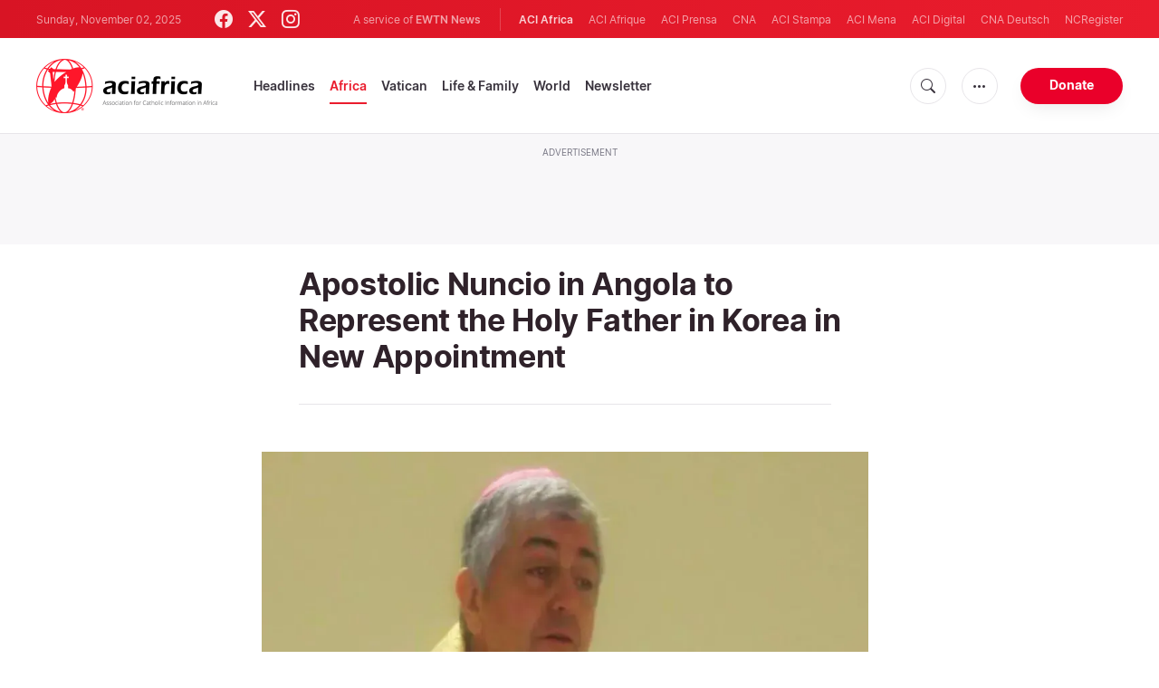

--- FILE ---
content_type: text/html; charset=utf-8
request_url: https://www.google.com/recaptcha/api2/aframe
body_size: 267
content:
<!DOCTYPE HTML><html><head><meta http-equiv="content-type" content="text/html; charset=UTF-8"></head><body><script nonce="xls1aRzDeijQPkaV055ZKg">/** Anti-fraud and anti-abuse applications only. See google.com/recaptcha */ try{var clients={'sodar':'https://pagead2.googlesyndication.com/pagead/sodar?'};window.addEventListener("message",function(a){try{if(a.source===window.parent){var b=JSON.parse(a.data);var c=clients[b['id']];if(c){var d=document.createElement('img');d.src=c+b['params']+'&rc='+(localStorage.getItem("rc::a")?sessionStorage.getItem("rc::b"):"");window.document.body.appendChild(d);sessionStorage.setItem("rc::e",parseInt(sessionStorage.getItem("rc::e")||0)+1);localStorage.setItem("rc::h",'1762074757038');}}}catch(b){}});window.parent.postMessage("_grecaptcha_ready", "*");}catch(b){}</script></body></html>

--- FILE ---
content_type: application/javascript
request_url: https://www.aciafrica.org/assets/js/manifest.js?id=92c3f9fca1964533e8ad827289543bed
body_size: 585
content:
(()=>{"use strict";var r,e={},t={};function o(r){var n=t[r];if(void 0!==n)return n.exports;var i=t[r]={id:r,loaded:!1,exports:{}};return e[r].call(i.exports,i,i.exports,o),i.loaded=!0,i.exports}o.m=e,r=[],o.O=(e,t,n,i)=>{if(!t){var a=1/0;for(c=0;c<r.length;c++){for(var[t,n,i]=r[c],l=!0,f=0;f<t.length;f++)(!1&i||a>=i)&&Object.keys(o.O).every(r=>o.O[r](t[f]))?t.splice(f--,1):(l=!1,i<a&&(a=i));if(l){r.splice(c--,1);var s=n();void 0!==s&&(e=s)}}return e}i=i||0;for(var c=r.length;c>0&&r[c-1][2]>i;c--)r[c]=r[c-1];r[c]=[t,n,i]},o.d=(r,e)=>{for(var t in e)o.o(e,t)&&!o.o(r,t)&&Object.defineProperty(r,t,{enumerable:!0,get:e[t]})},o.g=function(){if("object"==typeof globalThis)return globalThis;try{return this||new Function("return this")()}catch(r){if("object"==typeof window)return window}}(),o.o=(r,e)=>Object.prototype.hasOwnProperty.call(r,e),o.nmd=r=>(r.paths=[],r.children||(r.children=[]),r),(()=>{var r={155:0,753:0,196:0};o.O.j=e=>0===r[e];var e=(e,t)=>{var n,i,[a,l,f]=t,s=0;if(a.some(e=>0!==r[e])){for(n in l)o.o(l,n)&&(o.m[n]=l[n]);if(f)var c=f(o)}for(e&&e(t);s<a.length;s++)i=a[s],o.o(r,i)&&r[i]&&r[i][0](),r[i]=0;return o.O(c)},t=self.webpackChunk=self.webpackChunk||[];t.forEach(e.bind(null,0)),t.push=e.bind(null,t.push.bind(t))})()})();
//# sourceMappingURL=manifest.js.map